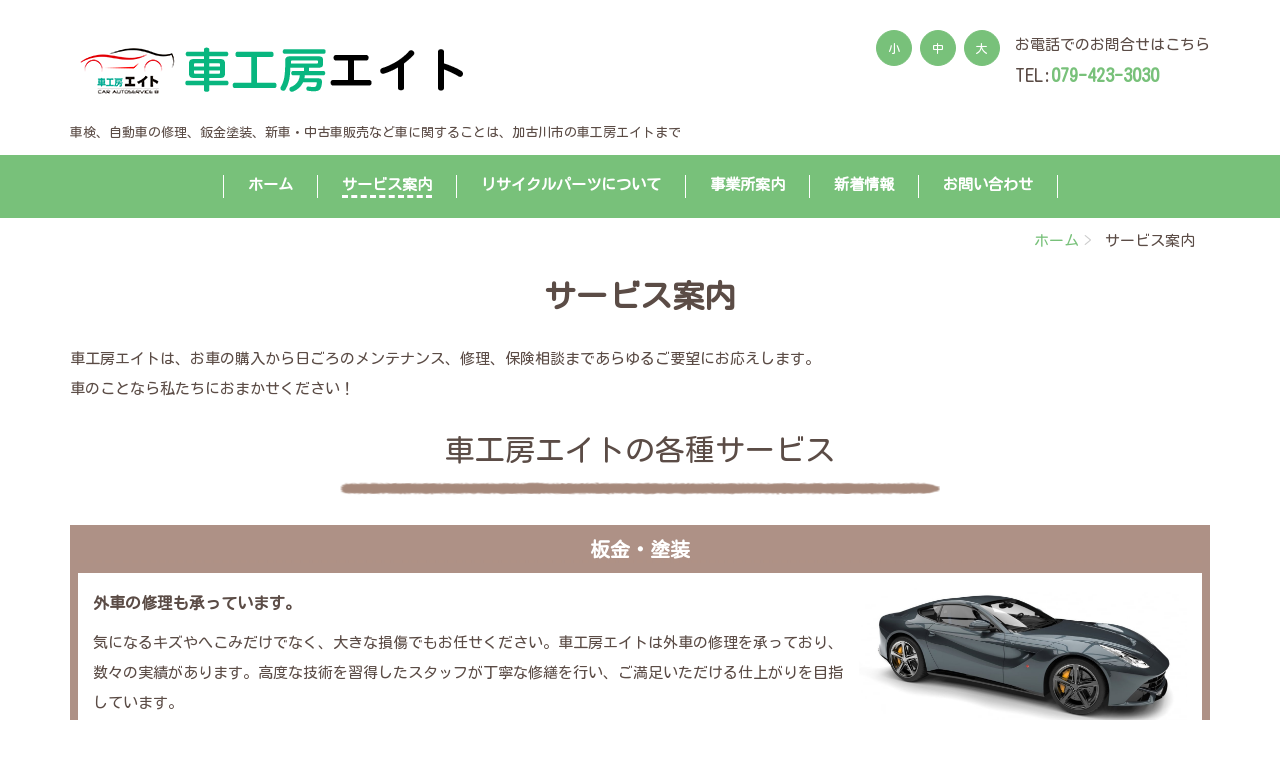

--- FILE ---
content_type: text/html; charset=UTF-8
request_url: https://www.koboeight.com/service/
body_size: 18788
content:
<!DOCTYPE html PUBLIC "-//W3C//DTD XHTML 1.0 Transitional//EN" "http://www.w3.org/TR/xhtml1/DTD/xhtml1-transitional.dtd">
<html xmlns="http://www.w3.org/1999/xhtml" xml:lang="ja" lang="ja">
<head><!-- Global site tag (gtag.js) - Google Analytics -->
<script async src="https://www.googletagmanager.com/gtag/js?id=UA-179242258-78"></script>
<script>
  window.dataLayer = window.dataLayer || [];
  function gtag(){dataLayer.push(arguments);}
  gtag('js', new Date());

  gtag('config', 'UA-179242258-78');
</script>

<meta name="viewport" content="width=device-width, initial-scale=1" />
<meta http-equiv="Content-Type" content="text/html; charset=UTF-8" />
<meta http-equiv="Content-Script-Type" content="text/javascript" />
<meta http-equiv="Content-Style-Type" content="text/css" />
<meta http-equiv="Cache-Control" content="no-cache" />
<meta http-equiv="Pragma" content="no-cache" />
<meta name="robots" content="INDEX,FOLLOW" />
<title>サービス案内 - 車工房エイト</title>
<meta name="description" content="加古川市の鈑金職人、車工房エイトの各種サービス案内です。外車の修理に多数の実績があるのが自慢ですが、鈑金以外でも様々なサービスを手掛けています。" />
<meta name="keywords" content="" />

<!-- bootstrap -->
<link rel="stylesheet" type="text/css" href="https://maxcdn.bootstrapcdn.com/bootstrap/3.3.6/css/bootstrap.min.css" integrity="sha384-1q8mTJOASx8j1Au+a5WDVnPi2lkFfwwEAa8hDDdjZlpLegxhjVME1fgjWPGmkzs7" crossorigin="anonymous" />
<script src="https://design.secure-cms.net/host/script/jq3v5.js" integrity="sha384-YuCAkYFIjAVYjRJq1XHwpC4YmwybyNxqMGU2zgjBcKZkc1DECMpqliQc6ETtzZyV" crossorigin="anonymous"></script>
<script type="text/javascript">
$.noConflict();
</script>
<script src="https://design.secure-cms.net/host/bscript/bs3v4.js" integrity="sha384-FZ9J1VsctKhXFEySx/XQxXrRft+biURxdmjfm/RQfnhb70vhRRKyeb+to2yArKTC" crossorigin="anonymous"></script>

<script type="text/javascript" src="../_administrator/css/default/js/contents.js"></script>
<link type="text/css" rel="stylesheet" href="../_administrator/css/default/system_decolate.css" />
<link type="text/css" rel="stylesheet" href="../_templates/responsive_type07_green/css/style.css" />
<link type="text/css" rel="stylesheet" href="../_administrator/css/default/contents_parts_2017.css" />
<script type="text/javascript" src="../_templates/responsive_type07_green/js/common.js"></script><script type="text/javascript" src="../_templates/responsive_type07_green/js/common.js"></script>
<link href="../_administrator/css/lightbox.css" rel="stylesheet" type="text/css" media="screen" />
<script type="text/javascript" src="../_administrator/js/slibs.js"></script>
<script type="text/javascript" src="https://design.secure-cms.net/host/script/script5.js" integrity="sha384-wDZXZOZYlKSTi1fcGV6n7FzLHcpOG8wkYBRAFCA5PMT56QIw/r7/iyVfGcRim7TA" crossorigin="anonymous"></script>
<script type="text/javascript">jQuery.noConflict();</script>
<script type="text/javascript" src="../_administrator/js/common.js"></script>
<link href="../_administrator/css/lightbox_2.css" rel="stylesheet" type="text/css" media="screen" />
<meta http-equiv="Content-Security-Policy" content="upgrade-insecure-requests">
<link href="../_administrator/css/default/alert.css" rel="stylesheet" type="text/css" />
<link href="../_administrator/css/index.php?from=login" rel="stylesheet" type="text/css" />
<script type="text/javascript" defer="defer" async="async" src="../_administrator/js/llibs.js"></script>
<link rel="shortcut icon" href="../favicon.ico?f=1763683616" type="image/vnd.microsoft.icon">
<link rel="icon" href="../favicon.ico?f=1763683616" type="image/vnd.microsoft.icon">

<script type="text/javascript" src="../_templates/responsive_type07_green/js/mainvisual.js"></script>
<script>get_cookie_banner_settings();</script>
<style>
a[href*="tel:"]{
    pointer-events:none!important;
    display:inline-block;
}
@media only screen and (max-width:767px){
    a[href*="tel:"]{
        pointer-events:initial!important;
        display:inline-block;
    }
}
</style>

<link rel="stylesheet" href="https://unpkg.com/scroll-hint@latest/css/scroll-hint.css">
<!-- .js-scrollableクラスの追加 -->
<script>
    $(".entry-body .column-table- .entry-container").addClass("js-scrollable");
</script>
 
<!-- jsファイルの読み込み -->
<script src="https://unpkg.com/scroll-hint@latest/js/scroll-hint.min.js"></script>
<script>
    window.addEventListener('DOMContentLoaded', function(){
        new ScrollHint('.js-scrollable');
    });
</script><link href="/index.php?a=webfont" rel="stylesheet" type="text/css" />
</head>
<body id="bootstrap_template" class="tempdata-re--type07 column1">
<div id="wrapper">

<!-- ************************************************** id="header"  ************************************************** -->
    <div id="header">
        <div class="container_fluid  ">
        <div class="freeParts">
    <div class="box">
        <div class="boxTop">
            <div class="boxBottom">
                <div class=" clearfix">
<div class="left">
<div id="logo">
<div><p><a href="../"><img src="../images/homepage_images/company/logo--eight_02.png" width="400" height="80" alt="車工房エイト" /></a></p></div>
</div>
<div id="siteDesc">
<div>
<p>車検、自動車の修理、鈑金塗装、新車・中古車販売など車に関することは、加古川市の車工房エイトまで</p>
</div>
</div>
</div>
<div class="right clearfix">
<div class="right">
<div>
<p>お電話でのお問合せはこちら<br />
<span style="font-size: large;">TEL:</span><a href="tel:079-423-3030" style="background-color: rgb(255, 255, 255);" onclick="gtag('event', 'tap', {'event_category': 'toptel','event_label': 'tel','nonInteraction':' 1'});"><span style="font-size: larger;"><span style="font-weight: 700;">079-423-3030</span></span></a></p>
</div>
</div>
<div class="right fontSize"><script type="text/javascript">
var orgFs = $(document.body).getStyle('font-size');
var xFs = get_cookie('cmsFontSize');
if( xFs=='NaN'||xFs=='') xFs=orgFs ;
var unitFs = '%';
if(orgFs.match('px') ) unitFs = 'px';
xFs = xFs.replace("px","")-0;
if(xFs==NaN) xFs = 100;
orgFs = orgFs.replace("px","")-0;
if(orgFs==NaN) orgFs = 100;
function lager(){ xFs *= 1.2; document.body.style.fontSize=xFs+unitFs;set_cookie('cmsFontSize',xFs); }
function smaller(){ xFs /= 1.2; document.body.style.fontSize=xFs+unitFs;set_cookie('cmsFontSize',xFs); }
function reset(){ xFs = orgFs; document.body.style.fontSize=xFs+unitFs;set_cookie('cmsFontSize',xFs); }
Event.observe(window,'load',function(){ document.body.style.fontSize=xFs+unitFs; });
</script>
<ul>
    <li class="small" onclick="smaller()">小</li>
    <li class="middle" onclick="reset()">中</li>
    <li class="large" onclick="lager()">大</li>
</ul>
</div>
</div>
</div>            </div>
        </div>
    </div>
</div>
<nav class="navbar navbar-fixed-top navbar-inverse navigation-main">
<div class="navbar-header">
<button type="button" class="navbar-toggle collapsed" data-toggle="collapse" data-target="#hearderNav10" aria-expanded="false">
<span class="icon-bar"></span>
<span class="icon-bar"></span>
<span class="icon-bar"></span>
</button>
</div>
<div class="collapse navbar-collapse" id="hearderNav10">
<ul class="nav navbar-nav"><li class="menu-level-0"><a class="menu  " href="../" target="_self">ホーム</a></li><li class="menu-level-0"><a class="menu   menu-selected" href="../service/" target="_self">サービス案内</a><ul class="nav navbar-nav"><li class="menu-level-1"><a class="menu  " href="../service/bankin/" target="_self">鈑金・塗装</a></li><li class="menu-level-1"><a class="menu  " href="../service/syaken/" target="_self">車検</a></li><li class="menu-level-1"><a class="menu  " href="../service/seibi/" target="_self">故障修理・整備</a></li><li class="menu-level-1"><a class="menu  " href="../service/sellcar/" target="_self">新車・中古車販売</a></li><li class="menu-level-1"><a class="menu  " href="../service/hoken/" target="_self">自動車保険</a></li></ul></li><li class="menu-level-0"><a class="menu  " href="../recycle/" target="_self">リサイクルパーツについて</a></li><li class="menu-level-0"><a class="menu  " href="../company/" target="_self">事業所案内</a></li><li class="menu-level-0"><a class="menu  " href="../topics/" target="_self">新着情報</a></li><li class="menu-level-0"><div class="menu  ">お問い合わせ</div><ul class="nav navbar-nav"><li class="menu-level-1"><a class="menu  " href="../syakenform/" target="_self">車検　お問い合わせ</a></li><li class="menu-level-1"><a class="menu  " href="../seibiform/" target="_self">修理・整備　お問い合わせ</a></li></ul></li></ul></div><!-- /.navbar-collapse -->
</nav>
        </div>
    </div>
<!-- ************************************************** // id="header" ************************************************** -->

<!-- id="topicpath" -->
<div id="topicpath" class="container">
<ol class="breadcrumb"><li id="topicpathFirst"><a href="../">ホーム</a></li><li>サービス案内</li></ol></div>
<!-- // id="topicpath" -->

    <div id="upper" class="clearfix">
        <div class="container  ">
                </div>
    </div>

<!-- ************************************************** id="container" ************************************************** -->
<div id="container" class="container">

<!-- ************************************************** id="contents" ************************************************** -->
<div id="contents">

<div id="main" class="clearfix  ">
<div class="freePage"><h1><span style="font-size: xx-large;">サービス案内</span></h1><div><!-- .parts_text_type01 --> <p>車工房エイトは、お車の購入から日ごろのメンテナンス、修理、保険相談まであらゆるご要望にお応えします。<br />車のことなら私たちにおまかせください！</p> <!-- // .parts_text_type01 --></div><h2>車工房エイトの各種サービス</h2></div></div>

<div id="bottom" class="clearfix  ">
<div class="freeParts">
    <div class="box">
        <div class="boxTop">
            <div class="boxBottom">
                <div class=" parts_h_type27 box clearfix">
<h3 style="color:#fff; margin-top:0.25em; padding-bottom:0;">板金・塗装</h3>
<div class="parts_h_type27_body"><img alt="" src="../images/homepage_images/car/car_n01_01.jpg" width="50" height="50" />
<div>
<p><strong><span style="font-size: medium;">外車の修理も承っています。</span></strong></p>
<p>気になるキズやへこみだけでなく、大きな損傷でもお任せください。車工房エイトは外車の修理を承っており、数々の実績があります。高度な技術を習得したスタッフが丁寧な修繕を行い、ご満足いただける仕上がりを目指しています。</p>
<p>安心してご依頼いただけるよう事前にお見積りを作成し、ご提示いたしますので、まずはご相談ください。<span style="font-size: larger;"><a href="../service/bankin/" style="display:block; text-align:right; font-weight:bold;">詳しくはこちら＞＞</a></span></p>
</div>
</div>
</div>
<div class=" parts_h_type27 box clearfix">
<h3 style="color:#fff; margin-top:0.25em; padding-bottom:0;">車検</h3>
<div class="parts_h_type27_body"><img alt="" src="../images/homepage_images/work_scene/inspection/inspection_08_03.jpg" width="50" height="50" />
<div>
<p><span style="font-size: medium;"><strong>確かな技術とまごころを込めた特別なサービス</strong></span></p>
<p>軽自動車から商用車、普通乗用車から自動2輪まで幅広く対応しております。国の認証を受けた整備士が整備、点検を行います。<br />
まずはお気軽にお電話ください。<span style="font-size: larger;"><a href="../service/syaken/" style="display:block; text-align:right; font-weight:bold;">詳しくはこちら＞＞</a></span></p>
</div>
</div>
</div>
<div class=" parts_h_type27 box clearfix">
<h3 style="color:#fff; margin-top:0.25em; padding-bottom:0;">点検・一般整備</h3>
<div class="parts_h_type27_body"><img alt="" src="../images/homepage_images/work_scene/maintenance/oil_01_01.jpg" width="50" height="50" />
<div>
<p><span style="font-weight: 700;"><span style="font-size: medium;">大切なお車を長くご愛用いただくために。</span></span></p>
<p>定期点検だけでなく、気になることがある時や長距離運転の前など、点検を行い必要に応じて整備いたします。<br />
まずはお気軽にお越しください。<span style="font-size: larger;"><a href="../service/seibi/" style="display:block; text-align:right; font-weight:bold;">詳しくはこちら＞＞</a></span></p>
</div>
</div>
</div>
<div class=" parts_h_type27 box clearfix">
<h3 style="color:#fff; margin-top:0.25em; padding-bottom:0;">車両販売</h3>
<div class="parts_h_type27_body"><img alt="" src="../images/homepage_images/car/car_u06_01.jpg" width="50" height="50" />
<div>
<p><span style="font-weight: 700;"><span style="font-size: medium;">新車、中古車、各種お取り寄せできます。</span></span></p>
<p>お客様のご利用目的や経済条件に、ピッタリ沿ったお車を探します。オートローンやメンテナンスパックもご用意してお待ちしております。<a href="../service/sellcar/" style="display:block; text-align:right; font-weight:bold;"><span style="font-size: large;">詳しくはこちら＞＞</span></a></p>
</div>
</div>
</div>
<div class=" parts_h_type27 box clearfix">
<h3 style="color:#fff; margin-top:0.25em; padding-bottom:0;">各種保険</h3>
<div class="parts_h_type27_body"><img alt="" src="../images/homepage_images/work_scene/customer_service/insurance_05_01.jpg" width="50" height="50" />
<div>
<p><span style="font-size: medium;"><strong>最適な保険をご提案いたします。</strong></span></p>
<p>自動車保険、火災保険など、お客様をリスクからお守りするさまざまな保険会社のプランの中から、自動車の利用状況、年齢、車種から最適な自動車保険をご提案します。<span style="font-size: larger;"><a href="../service/hoken/" style="display:block; text-align:right; font-weight:bold;">詳しくはこちら＞＞</a></span></p>
</div>
</div>
</div>            </div>
        </div>
    </div>
</div><div class="freeParts">
    <div class="box">
        <div class="boxTop">
            <div class="boxBottom">
                <div class=" parts_free_type03 box"><div class="parts_free_type03_photo"><img alt="車工房エイトのロゴマーク" src="../images/homepage_images/company/logo--eight_01.png" title="" name="" /></div> <div class="parts_free_type03_text"><h4>お問い合わせ</h4> <div><p>車工房エイト<br /> 〒675-0005 <br /> 兵庫県加古川市神野町石守646-75<br /> 営業時間 9:30～17:30<br /> 定休日：第1・第3水曜日、日曜日、祝日</p></div></div> <div class="parts_free_type03_tel"><div><p>Tel.<a href="tel:079-423-3030" onclick="gtag('event', 'tap', {'event_category': 'bottomBoxtel','event_label': 'tel','nonInteraction':' 1'});">079-423-3030</a><br /> Fax.079-423-6100</p><p><a href="../syakenform/" style="display: inline-block; width:50%; margin-left:auto; margin-right:auto; min-width:220px; margin-top:1em; padding:0.5em; text-align:center; color:#fff; font-size:0.75em; font-weight:bold; background-color:#78c17a; border-radius:5px;">車検について</a><br /><a href="../seibiform/" style="display: inline-block; width:50%; margin-left:auto; margin-right:auto; min-width:220px; margin-top:1em; padding:0.5em; text-align:center; color:#fff; font-size:0.75em; font-weight:bold; background-color:#78c17a; border-radius:5px;">修理・整備について</a></p></div></div></div>            </div>
        </div>
    </div>
</div></div>

</div>
<!-- ************************************************** // id="contents" ************************************************** -->

<!-- ************************************************** id="side"  ************************************************** -->
<!-- ************************************************** // id="side" ************************************************** -->
</div><!-- //id="container" -->

<!-- ************************************************** // id="container" ************************************************** -->

<!-- ************************************************** id="opt" ************************************************** -->
<div id="opt" class="clearfix">
<div class="container">
<div class="row">
<div class="col-sm-4 col-xs-12">

<div id="opt1">
</div>

</div>
<div class="col-sm-4 col-xs-12">

<div id="opt2">
</div>

</div>
<div class="col-sm-4 col-xs-12">

<div id="opt3">
</div>
</div>
</div>
</div>
</div>
<!-- ************************************************** // id="opt" ************************************************** -->

    <div class="pageTop clearfix">
        <div class="container">
        <div class="row">
            <a href="#"><img src="../_templates/responsive_type07_green/images/common/icon_pagetop.png" alt="ページトップへ" /></a>
            </div>
        </div>
    </div>

<!-- ************************************************** id="footer" ************************************************** -->
<div id="footer" class="clearfix">
<div class="container  ">








<div class="naviBox footerNavi">
    <div class="box">
        <div class="boxTop">
            <div class="boxBottom navigation-footer">
                <ul class="clearfix"><!--
                    --><li>
                    <a class="menu" href="../" target="_self">ホーム</a></li><li>
                    <a class="menu" href="../syakenform/" target="_self">車検お問い合わせ</a></li><li>
                    <a class="menu" href="../seibiform/" target="_self">修理・整備お問い合わせ</a></li><!--
                --></ul>
            </div>
        </div>
    </div>
</div></div>

<address>
<div class="container"><span>Copyright (C) 車工房エイト All Rights Reserved.</span></div>
</address>

</div>
<!-- ************************************************** // id="footer" ************************************************** -->

</div><!-- // id="wrapper" -->
<div id="published" style="display:none">&nbsp;</div></body>
</html>

--- FILE ---
content_type: text/html; charset=UTF-8
request_url: https://www.koboeight.com/index.php?a=free_page/get_cookie_policy_setting/
body_size: 814
content:
[{"site_path":"","cms_rev_no":"-1","site_title":"\u8eca\u5de5\u623f\u30a8\u30a4\u30c8","description":"","keyword":"","site_mail":"koboeight@chic.ocn.ne.jp","copyright":"Copyright (C) \u8eca\u5de5\u623f\u30a8\u30a4\u30c8 All Rights Reserved.","cms_language":"ja","cookie_consent_popup_flag":"0","cookie_consent_message":"","site_close_image":"","site_close_message":"","site_auto_backup":"0","site_auto_backup_limit":"4","tellink":"0","site_jquery_ver":"","site_jqueryui_ver":"","site_bootstrap_ver":"","site_jquery_autoloading":"1","_path":"","rev_no":"-1","_title":"\u8eca\u5de5\u623f\u30a8\u30a4\u30c8","ription":"","ord":"","_mail":"koboeight@chic.ocn.ne.jp","right":"Copyright (C) \u8eca\u5de5\u623f\u30a8\u30a4\u30c8 All Rights Reserved.","language":"ja","ie_consent_popup_flag":"0","ie_consent_message":null,"_close_image":"","_close_message":"","_auto_backup":"0","_auto_backup_limit":"4","ink":"0","_jquery_ver":"","_jqueryui_ver":"","_bootstrap_ver":"","_jquery_autoloading":"1"}]

--- FILE ---
content_type: text/css
request_url: https://www.koboeight.com/_templates/responsive_type07_green/css/layout.css
body_size: 34754
content:
@charset "utf-8";

/* ---------------------------------------------------------------------------------------- 
	文字サイズ
---------------------------------------------------------------------------------------- */
body {
	font-size: 1rem;
}

/* ---------------------------------------------------------------------------------------- 
	ヘッダー
---------------------------------------------------------------------------------------- */
#header {
	position:relative;

	width: 100%;
	margin: 30px auto 0;
	}
	#header .container {
		margin-top:20px;
	}
	#header .container_fluid{
		margin-top:0px;
	}

/* -------------------------------------
 * メニューバー（全幅）
 * ---------------------------------- */
#header .container_fluid .box{
	margin-bottom:0px;
	}
	#header .container_fluid nav {
		width: 100%;
		border: none;
	}
	#header .container_fluid nav .navbar-collapse{
		border-radius:0;
		
		width: 100%;
		border: none;
	}

/* -------------------------------------
 * メニューバー（固定幅）
 * ---------------------------------- */
#header nav .container{
	margin-top:0;
}

@media (min-width: 768px) {
  .navbar-fixed-top {
    position: static;
    z-index: auto;
  }
}

/* D. デスクトップ */
@media (max-width: 1139px) {

	/* -------------------------------------
	 * ヘッダー：フリーパーツ
	 * ---------------------------------- */
	#header .container_fluid .freeParts:first-child {
		width: 100%;
	}
}
/* T. タブレット */
@media (max-width: 991px) {
	
	/* -------------------------------------
	 * ロゴ
	 * ---------------------------------- */
	#header .boxBottom .left {
		width: 100%;
		text-align: left;
	}
	/* -------------------------------------
	 * 文字サイズ設定
	 * ---------------------------------- */
	#header .boxBottom .right {
		width: 100%;
		padding-right: 3%;
		text-align: right;
	}
}
/* S. スマートフォン */
@media (max-width: 767px) {
	
	/* -------------------------------------
	 * 文字サイズ設定
	 * ---------------------------------- */
	#header .boxBottom .fontSize {
		display: none;
	}
	
	/* -------------------------------------
	 * メニューバー
	 * ---------------------------------- */
    .navbar-collapse {
        border-top-width: 0px;
    }
    #header .navbar-fixed-top .navbar-collapse {
      max-height: calc(100vh - 50px);
    }
	
	/* 追加記述 */
	#header .container_fluid nav .navbar-collapse {
		padding-bottom: 64px;
	}
	
}

/* ---------------------------------------------------------------------------------------- 
	ブロック
---------------------------------------------------------------------------------------- */
#upper {
	width: 100%;
	margin: 0;
	padding: 0;
	background: url(../images/common/asa_bg.png) repeat;
}
#main {
}
#opt {
	width: 100%;
	margin: 0;
	padding: 0;
}

/* ---------------------------------------------------------------------------------------- 
	フッター
---------------------------------------------------------------------------------------- */
#footer{
	margin: 0;
	padding: 0;
	background: url(../images/common/asa_bg.png) repeat;
}
#footer .container {
	width: 100%;
	margin: 0;
	padding: 0;
}
#footer .container > div {
	width: 1140px;
	margin-left: auto;
	margin-right: auto;
	padding: 0;
}
#footer address{
	margin-bottom:0px;
}

/* -------------------------------------
 * フッターリンク
 * ---------------------------------- */
#footer .container div.footerNavi {
	display: block;
	width: 100% !important;
	margin: 0 0 30px;
	padding: 0;
}
#footer .container .footerNavi .box {
	width: 1140px;
	margin: 0 auto;
	padding: 20px 0;
	text-align: right;
}
#footer .container .footerNavi ul {
	text-align: right;
    list-style: outside none none;
    margin-left: -5px;
	margin-bottom: 0;
    padding: 0;
}
#footer .container .footerNavi ul li {
  display: inline-block;
  height: auto;
  margin: 3px 0;
  padding: 0 30px;
  line-height: 1em;
}

	.footerNavi ul li a {
		font-size: 100%;
		line-height: 1em;
		text-decoration: none !important;
	}
	.footerNavi ul li a:hover {
		text-decoration: underline !important;
	}

/* D. デスクトップ */
@media (max-width: 1139px) {
	#footer .container {
		width: 100%;
		padding: 0;
	}
	#footer .container > div {
		width: 100%;
		padding: 0 3%;
	}
	#footer .container div.footerNavi {
		width: 100% !important;
		margin: 0 0 30px;
		padding: 0;
	}
	#footer .container div.footerNavi .box {
		width: 100%;
		text-align: right;
		padding: 15px 15px;
	}
	#footer .container div.footerNavi ul li {
		line-height: 1.5em;
		margin: 5px 0;
	}
}
/* T. タブレット */
@media (max-width: 991px) {
	#footer .container div.footerNavi {
		margin: 0 0 3%;
	}
	#footer .container div.footerNavi .box {
		width: 100%;
		text-align: right;
	}
}
/* S. スマートフォン */
@media (max-width: 767px) {
	.footerNavi {
		padding: 0;
	}

	#footer .container div.footerNavi ul {
		text-align: left;
		margin-bottom: -5px;
	}
	#footer .container div.footerNavi ul li {
		float: left;
		display: block;
		height: auto;
		margin: 0 5px 5px 0;
		line-height: 1em;
		
		border-radius: 5px;
		-webkit-border-radius: 5px;
		-moz-border-radius: 5px;
		}
	
		.footerNavi ul li a {
			display: block;
			padding: 15px 20px;
			font-size: 100%;
			line-height: 1em;
			text-decoration: none !important;
		}
		.footerNavi ul li a:hover {
			text-decoration: underline !important;
		}

}

/* -------------------------------------
 * フッター サイト内検索
 * ---------------------------------- */
#footer .siteSearch h2{
	display:none;
}

/* -------------------------------------
 * フッター 会社情報（フリーパーツ）
 * ---------------------------------- */
#footer .footer_company_info {
	float: left;
	display: block;
	
	width: auto;
	margin: 0 0 30px;
	padding: 15px 20px 0;
	
	border-radius: 10px;
	-webkit-border-radius: 10px;
	-moz-border-radius: 10px;
}
#footer .footer_company_info h3 {
	margin: 0;
	padding: 0;

	font-size: 133.33333%;
	text-align: left;
	border: none; }

	#footer .footer_company_info h3::after {
		display: none;
	}

#footer .footer_company_info p {
	height: auto;
	font-size: 113.33333%;
	padding: 15px 0 0;
	text-align: left;
}

/* T. タブレット */
@media (max-width: 991px) {

	#footer .footer_company_info {
		width: auto;
		margin: 0 0 30px;
	}
}
/* S. スマートフォン */
@media (max-width: 767px) {
	#footer .footer_company_info {
		width: 100%;
		margin: 3% 0 5%;
		padding: 3% 4% 0;
	}
	#footer .footer_company_info h3 {
		margin: 0;
		padding: 0;
	
		font-size: 133.33333%;
		text-align: left;
		border: none; }
	
		#footer .footer_company_info h3::after {
			display: none;
		}
	
	#footer .footer_company_info p {
		height: auto;
		font-size: 113.33333%;
		padding: 15px 0 0;
		text-align: left;
	}
}


/* -------------------------------------
 * ページの先頭へ
 * ---------------------------------- */
.pageTop{
	text-align:right;
}



/* ---------------------------------------------------------------------------------------- 
	Copyright
---------------------------------------------------------------------------------------- */
address{
	text-align:center;
	margin-bottom:0px;
}


/* ---------------------------------------------------------------------------------------- 
	サイドバー（column2.htm）
---------------------------------------------------------------------------------------- */


/* -------------------------------------
 * 枠
 * ---------------------------------- */
.column2 #side .box,
.column2 #side .sitemapParts,
.column2 #side .categoryIndex .sideBox{
	padding: 0 0 0;
	margin-bottom:8px;
}
.column2 #side .box h3{
	margin-top: 30px;
}


/* -------------------------------------
 * サイドメニュー
 * ---------------------------------- */
.column2 .sideNavi .box{
	padding:15px 0 0 !important;
}
.column2 .sideNavi ul{
	clear: left;
	display: inline;
	padding:0 0 30px !important;
	list-style-type: none;
}
.column2 .sideNavi .boxBottom > ul > li{
	clear: left;
	width: 100%;
	padding: 0 0 15px 0;
}
.column2 .sideNavi .boxBottom > ul > li a{
	display: list-item;
	padding: 3px 0 15px 30px;

	font-size: 101.06666%;
	font-weight: bold;
	line-height: 1em;
	background: url(../images/common/icon_navi.png) no-repeat 0px 0px;
	}
	.column2 .sideNavi .boxBottom > ul > li a:hover{
		text-decoration: none;
	}

.column2 .sideNavi .boxBottom > ul > li:last-child{
	border-bottom:0px;
}
.column2 .sideNavi .boxBottom > ul > li > ul li{
	padding: 15px 0 0 15px;
}
.column2 .sideNavi .boxBottom > ul > li > ul li a{
	display: list-item;
	padding: 0 0 15px 20px;

	font-size: 90%;
	line-height: 1em;
	background: url(../images/common/icon_navi_s.png) no-repeat 0 0;
	}
	.column2 .sideNavi .boxBottom > ul > li > ul li a:hover{
		text-decoration: none;
	}
.column2 .sideNavi .boxBottom > ul > li > ul li > ul li a{
	font-size: 90%;
	font-weight: normal;
}

/* 画像メニュー */
.column2 .sideNavi .boxBottom > ul > li a.imgNavi {
	list-style: none;
	margin: -15px 0 0 0;
	padding: 0;
}
.column2 .sideNavi .boxBottom > ul > li > ul > li a.imgNavi{
	list-style: none;
	margin: -15px 0 0 -15px;
	padding: 0;
}
.column2 .sideNavi .boxBottom > ul > li > ul > li > ul > li a.imgNavi {
	list-style: none;
	margin: -15px 0 0 -30px;
	padding: 0;
}


/* -------------------------------------
 * その他メニュー
 * ---------------------------------- */
#upper .naviBox .box,
#bottom .naviBox .box,
#opt .naviBox .box {
	padding:20px 0 0 !important;
}
#upper .naviBox ul,
#bottom .naviBox ul{
	box-sizing: border-box;
	/*float: left;*/
	display: block;
	padding: 0;
	list-style-type: none;
}
#upper .naviBox .boxBottom ul li,
#bottom .naviBox .boxBottom ul li{
	box-sizing: border-box;
	float: left;
	width: auto;
	padding: 0;
}
#upper .naviBox .boxBottom ul li a,
#bottom .naviBox .boxBottom ul li a,
#opt .naviBox .boxBottom ul li a {
	display: list-item;
	padding: 3px 30px 15px 30px;

	font-size: 101.06666%;
	font-weight: bold;
	line-height: 1em;
	background: url(../images/common/icon_navi.png) no-repeat 0px 0px;
	}
	#upper .naviBox .boxBottom ul li a:hover,
	#bottom .naviBox .boxBottom ul li a:hover,
	#opt .naviBox .boxBottom ul li a:hover{
		text-decoration: none;
	}
	#upper .naviBox .boxBottom ul li a.menu-selected,
	#bottom .naviBox .boxBottom ul li a.menu-selected,
	#opt .naviBox .boxBottom ul li a.menu-selected{
		text-decoration: none;
	}

#opt .naviBox .box {
	clear: left;
}
#opt .naviBox ul{
	clear: left;
	display: inline;
	padding:0px !important;
	list-style-type: none;
}
#opt .naviBox .boxBottom > ul > li{
	clear: left;
	width: 100%;
	padding: 0 0 15px 0;
}
#opt .naviBox .boxBottom > ul > li:last-child{
	border-bottom:0px;
}
#opt .naviBox .boxBottom > ul > li a{
	padding: 3px 0 15px 30px;
}
#opt .naviBox .boxBottom > ul > li > ul li{
	padding: 15px 0 0 15px;
}
#opt .naviBox .boxBottom > ul > li > ul li a{
	display: list-item;
	padding: 0 0 15px 20px;

	font-size: 90%;
	line-height: 1em;
	background: url(../images/common/icon_navi_s.png) no-repeat 0px 0px;
	}
	#opt .naviBox .boxBottom > ul > li > ul li a:hover{
		text-decoration: none;
	}


/* 画像メニュー */
#upper .naviBox .boxBottom > ul > li a.imgNavi,
#bottom .naviBox .boxBottom > ul > li a.imgNavi,
#opt .naviBox .boxBottom > ul > li a.imgNavi{
	list-style: none;
	margin: 0;
	padding: 0;
}
#opt .naviBox .boxBottom > ul > li > ul > li a.imgNavi{
	list-style: none;
	margin: -15px 0 0 -15px;
	padding: 0;
}
#opt .naviBox .boxBottom > ul > li > ul > li > ul > li a.imgNavi {
	list-style: none;
	margin: -15px 0 0 -30px;
	padding: 0;
}



/* T. タブレット */
@media (max-width: 991px) {
	#upper .naviBox .boxBottom > ul > li,
	#bottom .naviBox .boxBottom > ul > li{
		width: 33.3333%;
	}
	#opt .naviBox .boxBottom > ul > li{
		width: 100%;
	}
}
/* S. スマートフォン */
@media (max-width: 767px) {
	#upper .naviBox .boxBottom > ul > li,
	#bottom .naviBox .boxBottom > ul > li{
		width: 50%;
	}
	#opt .naviBox .boxBottom > ul > li{
		width: 100%;
	}
	#upper .naviBox .boxBottom > ul > li a.imgNavi img,
	#bottom .naviBox .boxBottom > ul > li a.imgNavi img,
	#opt .naviBox .boxBottom > ul > li a.imgNavi img{
		width: 100%;
	}
}





/* ---------------------------------------------------------------------------------------- 
	共通
---------------------------------------------------------------------------------------- */
p, li, dt, dd, th, td {
	line-height: 2em;
}

/* -------------------------------------
 * モバイルアクセス時の表示切替ボタン
 * ---------------------------------- */
#cmsMobileButton{
	display:none;
}

/* -------------------------------------
 * ページリンク
 * ---------------------------------- */
.pageLink {
	clear: both;
	width: 100%;
	margin: 15px 0;
	text-align: center;
}
.pageLink ul {
	margin: 0;
	padding-left:0px;
}
.pageLink li {
    display: inline-block;
    padding-left: 8px;
    padding-right: 8px;
	line-height:1em;
}
.pageLink li.prevBu {
	border-right: 1px solid #ccc;
}
.pageLink li.nextBu {
	border-left: 1px solid #ccc;
}
.eventDay .pageLink, .eventArticle .pageLink {
    text-align: center !important;
}

/* T. タブレット */
@media (max-width: 991px) {
}
/* S. スマートフォン */
@media screen and (max-width: 767px) {
	.pageLink li {
	    padding-left: 4px;
	    padding-right: 4px;
	}
}


/* -------------------------------------
 * ぱんくずリスト
 * ---------------------------------- */
.breadcrumb{
	display: block;
	background:none;
	margin-bottom:0;
	text-align:right;
}
.breadcrumb > li + li::before{
    content: " > ";
}
/* S. スマートフォン */
@media screen and (max-width: 767px) {
	.breadcrumb{
		display: none;
	}
}

/* ---------------------------------------------------------------------------------------- 
	table
---------------------------------------------------------------------------------------- */
table {
	width: 100%;
	max-width: 100%;
    min-width: 100%;
}
table th {
	font-weight: normal;
}

/* ---------------------------------------------------------------------------------------- 
	ボタン
---------------------------------------------------------------------------------------- */
.albumList .pageLink > ul > li > a,
.parts_other_bupageTopBox a,
.parts_other_buPrintBox a,
.returnBu a,
a.returnBu,
input[type="submit"],
.pageMore a {
	box-sizing: border-box;
	display: inline-block;
	margin: 0 32px;
	padding: 6px 30px;
	font-size: 93.33333%;
	line-height: 1em;
	background-image: none;
	border-radius: 15px;
	text-decoration: none;
}
.parts_other_bupageTopBox,
.parts_other_buPrintBox {
	text-align: center;
}

.pageMore a {
	margin: 0;
}

@media screen and (max-width: 767px) {
	
	.albumList .pageLink > ul > li > a,
	.parts_other_bupageTopBox a,
	.parts_other_buPrintBox a,
	.returnBu a,
	a.returnBu,
	input[type="submit"],
	.pageMore a {
		margin: 0 16px;
	}
	
}


/* -------------------------------------
 * ボタン
 * ---------------------------------- */
.btn_link_page {
	width: 100%;
	margin: 40px auto 40px;
	padding: 0;
	text-align: center;
}
.btn_link_page > p {
	display: inline-block;
	width: auto;
	margin: 0;
	padding: 5px;
	border-radius: 8px;
}
.btn_link_page > p > a {
	display: inline-block;
	width: auto;
	margin: 0;
	padding: 20px 60px;
	border-radius: 5px;
	
	font-size: 146.66666%;
	font-weight: bold;
	text-align: center;
	line-height: 1em;
	color: #fff; }

	.btn_link_page > p > a:hover {
		text-decoration: none;
	}

/* S. スマートフォン */
@media (max-width: 767px) {

	/* -------------------------------------
	 * ボタン
	 * ---------------------------------- */
	.btn_link_page {
		margin: 4% auto;
	}
	.btn_link_page > p > a {
		padding: 3% 4%;
		line-height: 1.25em;
		}
}



/* ---------------------------------------------------------------------------------------- 
	モジュール
---------------------------------------------------------------------------------------- */

/* -------------------------------------
 * トピックス
 * ---------------------------------- */
.topicsListBox{
	margin-bottom:30px;
}

/* 日付 */
.topicDate {
    font-size: 86.66666%;
    margin-bottom: 0;
    text-align: right;
	margin-top:5px;
}
.topicsArticleBox .topicsArticleBody{
	margin-top:15px;
}
.topicsArticleBox .topicDate {
	font-size: 100%;
	font-weight: bold;
	text-align: center;
	margin: 30px 0 10px;
}

/* 記事タイトル */
.topicsArticleBox h2 {
	margin-top: 0;
	text-align: center;
}

.topicsListBox,
.topicsDigestBox {
	box-sizing: border-box;
	
	float: left;
	width: 50%;
	
	padding-right: 30px;
}
.topicsDigestBox {
	width: 33.3333%;
}

.topicsListBox:last-child, 
.topicsDigestBox:last-child {
	padding-right: 0px;
}
.topicsListBox div.topicDigestImgOn,
.topicsListBox div.topicDigestImgOFF,
.topicsDigestBox div.topicDigestImgOn,
.topicsDigestBox div.topicDigestImgOFF {
	box-sizing: border-box;
	margin: 0;
	padding: 0 15px 15px 0;
	background: #fff url(../images/common/h4_bg.png) repeat;
	}
	#upper .topicsListBox div.topicDigestImgOn,
	#upper .topicsListBox div.topicDigestImgOFF,
	#upper .topicsDigestBox div.topicDigestImgOn,
	#upper .topicsDigestBox div.topicDigestImgOFF {
		background: #fff;
	}

.topicsListBox .topicDigestText,
.topicsDigestBox .topicDigestText {
	margin: 0;
	padding: 0;
}
.topicsListBox .topicDigestPhoto,
.topicsDigestBox .topicDigestPhoto {
	width: 100%;
	padding: 15px 0 0 15px;
}
.topicsListBox .topicDigestImgOn .topicDigestPhoto,
.topicsDigestBox .topicDigestImgOn .topicDigestPhoto {
	max-width:100%;
	width: 100%;
}
.topicsListBox .topicDigestImgOn .topicDigestPhoto img,
.topicsDigestBox .topicDigestImgOn .topicDigestPhoto img {
	width: 100%;
}
.topicsListBox .topicDigestText .topicDate,
.topicsDigestBox .topicDigestText .topicDate {
	float: left;
	display: block;
	width: auto;
	margin: 15px 0 0 15px;
	padding: 2px 5px;
	
	font-family:"ヒラギノ角ゴ Pro W3", "Hiragino Kaku Gothic Pro", "メイリオ", Meiryo, Osaka, "ＭＳ Ｐゴシック", "MS PGothic", sans-serif;
	font-size: 80%;
}
.topicsListBox .topicDigestText .topicLink,
.topicsDigestBox .topicDigestText .topicLink {
	border: none;
}
.topicsListBox .topicDigestText h2,
.topicsDigestBox .topicDigestText h3 {
	clear: both;
	width: 100%;
	padding: 15px 15px 0;
	
	font-size: 120%;
	font-weight: bold;
	line-height: 1.5em;
	
	text-align: left;
}
.topicsListBox .topicDigestText h2::after,
.topicsDigestBox .topicDigestText h3::after {
	margin: 0;
	padding: 0;
	background: none;
}
.topicsListBox .topicDigestText p,
.topicsDigestBox .topicDigestText p {
	clear: both;
	width: 100%;
	padding: 10px 15px 0;
	
	font-size: 100%;
	line-height: 1.5em;
	
	background: none;
}
.topicDigestLink {
	clear: both;
	padding-top: 30px;
	padding-bottom: 30px;
	text-align: center;
}
.topicDigestLink a {
    padding:6px 30px;
	border-radius: 15px;
    cursor:pointer;
	
	font-size: 100%;
	line-height: 1em;
}
.topicDigestLink a:hover {
	text-decoration: none;
}

#side .topicsDigestBox,
[id^="opt"] .topicsDigestBox {
	box-sizing: border-box;
	
	float: left;
	width: 100%;
	
	margin-bottom: 30px;
	padding: 0;
}

#side .topicsDigestBox .topicDigestText h4,
[id^="opt"] .topicsDigestBox .topicDigestText h4 {
	clear: both;
	width: 100%;
	padding: 15px 15px 0;
	
	background: none;
	
	font-size: 120%;
	font-weight: bold;
	line-height: 1.5em;
	
	text-align: left;
}
#side .topicsDigestBox .topicDigestText h4::after,
[id^="opt"] .topicsDigestBox .topicDigestText h4::after {
	margin: 0;
	padding: 0;
}
#side .topicDigestLink {
	padding-top: 0;
}
/* T. タブレット */
@media (max-width: 991px) {
	.topicsListBox,
	.topicsDigestBox {
		width: 100%;
		padding: 0 0 5%;
	}
}

/* S. スマートフォン */
@media (max-width: 767px) {
	.topicsListBox,
	.topicsDigestBox {
		width: 100%;
		padding: 0 0 5%;
	}
}

/* T. タブレット以上 */
@media (min-width: 768px) {
	#upper .topicsDigest .boxBottom,
  #bottom .topicsDigest .boxBottom {
		display: flex;
    flex-wrap: wrap;
    margin-left: -15px;
    margin-right: -15px;
	}
  #upper .topicsDigest .boxBottom > h2,
  #upper .topicsDigest .boxBottom > .topicDigestLink,
  #bottom .topicsDigest .boxBottom > h2,
  #bottom .topicsDigest .boxBottom > .topicDigestLink {
    width: 100%;
  }
  #upper .topicsDigestBox,
  #bottom .topicsDigestBox {
    float: none;
    padding: 0 15px;
    margin-bottom: 30px;
  }
  #upper .topicsDigestBox [class*="topicDigestImg"],
  #bottom .topicsDigestBox [class*="topicDigestImg"] {
    height: 100%;
  }
}


/* -------------------------------------
 * ブログ
 * ---------------------------------- */

.blogRecentList, .blogCategoryList {
	box-sizing: border-box;
	margin: 0;
	padding: 10px 15px;
	line-height: 1.25em;
}
#side .blogRecentList, #side .blogCategoryList {
	padding: 10px 0;
}
.blogRecentLink{
	padding-top: 0;
	padding-bottom: 30px;
	text-align:center;
}
.blogRecentLink a{
	display: inline-block;

    margin-top: 15px;
	padding:6px 30px;
	border-radius: 15px;
    cursor:pointer;
	
	font-size: 100%;
	text-align: center;
	line-height: 1em;
}
.blogRecentLink a:hover {
	text-decoration: none;
}

.blogEntryList,
.blogIndividualBox,
.blogMonthlArchivesList,
.blogCategoryArchivesList {
	margin-bottom: 30px;
}

/* 日付 */
.blogSearchList p.topicDate,
.blogEntryList p.topicDate,
.blogIndividualBox p.topicDate,
.blogMonthlArchivesList p.topicDate,
.blogCategoryArchivesList p.topicDate {
	font-size: 100%;
	font-weight: bold;
	text-align: center;
	margin: 30px 0 10px;
}

/* 記事タイトル */
.blogEntry h2 {
	text-align:center;
}

.blogSearchList h3,
.blogMonthlArchivesList h3,
.blogCategoryArchivesList h3 {
	margin-top: 0;
	text-align: left;
}
	.blogSearchList h3::after,
	.blogMonthlArchivesList h3::after,
	.blogCategoryArchivesList h3::after {
		margin-left: 0;
	}


/* 記事本文 */
.blogEntryBody p{
	line-height:180%;
}

/* 続きを読む */
.pageMore {
	padding-top: 0;
	text-align: right;
}

/* 記事情報・記事カテゴリー */
.entryFooter ul{
	margin-bottom: 30px;
}
.entryFooter ul{
	margin-top: 30px;
	padding-bottom: 30px;
	padding:10px;
	background: #fff url(../images/common/h4_bg.png) repeat;
}
.entryCategory{
	margin-top: 15px;
}
.entryCategory ul{
	padding-top:10px;
	padding-left:0px;
}
.entryCategory > b{
	display:inline-block;
	padding-top:10px;
    padding-left: 8px;
}

.entryFooter ul li,
.entryCategory ul li{
    display: inline-block;
    padding-left: 8px;
    padding-right: 8px;
	line-height:1em;
}
.entryFooter ul li:last-child,
.entryCategory ul li:last-child {
	border-right: 0px;
}
.entryFooter ul li a,
.entryCategory ul li a {
	font-weight: bold;
}

/* トラックバック欄/コメント欄 */
.blogTrackbacksName li,
.blogCommentsName li {
    display: inline-block;
    padding-left: 8px;
    padding-right: 8px;
	line-height:1em;
}
.blogTrackbacksName li:last-child,
.blogCommentsName li:last-child {
	border-right: 0px;
}

/* コメントフォーム */
.blogCommentsName ul{
	padding-top: 10px;
	padding-bottom: 10px;
	padding-left: 0px;
	margin: 0 0 15px;
}

.blogArchiveList dl{
	margin-bottom:5px;
}
.blogArchiveList dl dt{
	font-weight: bold;
	font-size: 100%;
}
.blogArchiveList dl dd{
	font-weight: bold;
	font-size: 101.06666%;
}

/* T. タブレット */
@media (max-width: 991px) {
}

/* S. スマートフォン以外 */
@media (min-width: 768px) {
	.blogArchiveList dl dt{
		float:left;
		clear:left;
		padding-right: 10px;
	}
}

/* -------------------------------------
	ブログ内検索・サイト内検索
 * ---------------------------------- */
.blogSearch form,
.siteSearch form{
    border-collapse: separate;
    position: relative;
}
.blogSearchTextBu {
	padding: 6px 30px !important;
	line-height: 1em !important;
	font-size: 100% !important;
}

/* -------------------------------------
 * 一覧
 * ---------------------------------- */
.albumIndex ul,
.topicsIndex ul,
.blogRecent ul,
.blogMonthly ul,
.blogCategoryList ul,
.blogFeed ul{
	list-style: url(../images/common/slink.png) disc inside;
	padding-left: 0;
}

.topicsIndex ul,
.blogRecent ul,
.blogMonthly ul,
.blogCategoryList ul,
.blogFeed ul{
	background: #fff;
	padding: 15px;
}
.blogRecent ul {
	margin-bottom: 0;
	padding: 0;
}

.blogRecent ul li,
.blogMonthly ul li,
.blogCategoryList ul li,
.blogFeed ul li{
	padding-top: 10px;
	padding-bottom: 10px;
	line-height: 1.5em;
}
.blogCategoryList ul li > ul li {
	padding-top: 10px;
	padding-bottom: 0;
	border: none;
}


/* -------------------------------------
 * カレンダー
 * ---------------------------------- */
table.calendar {
	width: 100%;
	margin: 5px 0;
}
table.calendar th {
	text-align: center;
	font-weight: normal;
	padding:4px;
}
table.calendar th span{
	padding-left:10px;
	padding-right:10px;
}
table.calendar td {
	text-align:center;
	padding-left:0;
	padding-right:0;
	padding-top:8px;
	padding-bottom:8px;
}
table.calendar tr.week-label td {
	font-size:80%;
	padding-left:0;
	padding-right:0;
	padding-top:4px;
	padding-bottom:4px;
}
table.calendar tr td.hol a {
	font-weight:bold;
	text-decoration:underline;
}


/* -------------------------------------
 * イベント
 * ---------------------------------- */
table.eventList .data{
	white-space:nowrap;
	text-align:right;
}
table.eventList td ul{
	list-style:outside none none;
	padding-left: 0;
}
.eventDetail th {
	border-bottom: none;
}
.eventDetail th a {
	font-size: 101.06666%;
}
.eventDetail td .eventDiscription {
	min-width: 30%;
}
.eventArticle .eventDate {
	font-size: 100%;
	text-align: center;
}
.eventArticle h2 {
	margin-top: 15px;
	text-align: center;
}

/* -------------------------------------
 * アルバム
 * ---------------------------------- */
.albumListComment,
.album > div > div > p {
	padding: 15px;
	margin-bottom: 15px;
}
.albumIndex {
	box-sizing: border-box;
	
	width: 100%;
	
	margin: 0;
	padding: 0;
}
.albumIndex .mainBox {
	box-sizing: border-box;
	width: 100%;
	margin: 30px 0 0 0;
}
.albumIndex .mainBox h2 {
	margin-top: 0;
}
.albumIndexBox ul {
	display: block;
	width: 100%;
	margin: 0;
	padding: 0;
}
.albumIndexBox ul li {
	box-sizing: border-box;
	width: 49%;
	margin: 0 2% 2% 0;
	padding: 15px;
	list-style: url(../images/common/slink.png) disc inside;
}
.albumIndexBox ul li:nth-of-type(even),
.albumIndexBox ul li:last-child {
	margin-right: 0;
}
#header .albumIndexBox ul li, 
#upper .albumIndexBox ul li, 
#main .albumIndexBox ul li, 
#bottom .albumIndexBox ul li {
	float: left;
}


#opt .albumIndex h3 {
	margin-top: 30px;
}
#opt .albumIndexBox ul {
	width: 100%;
	margin: 0;
	padding: 15px;
	border: none;
	box-shadow: none;
}
#opt .albumIndexBox ul li,
#side .albumIndexBox ul li {
	width: 100%;
	margin: 0;
	padding: 0;
	border: none;
	box-shadow: none;
}

.albumListBox {
	box-sizing: border-box;
	float: left;
	width: 100%;
	margin: 0 0 30px 0;
}

.albumListBox .albumPhoto,
.albumListBox .albumText{
	 float: left !important;
}
.albumListBox .albumPhoto{
	margin-right:15px;
}
.albumListBox .albumText h4{
	background: none;
}
.albumListBox .albumPhoto img {
	max-width:100% !important;
}

.albumListBox .buAlbum {
	background: #fff url(../images/common/h4_bg.png) repeat;
	padding: 10px 10px;
	text-align: center;
}
.albumListBox .buAlbum a {
	font-weight: bold;
}

/* T. タブレット */
@media (max-width: 991px) {

	.albumIndexBox ul li {
		width: 100%;
		margin: 0 0 2% 0;
	}
}
/* S. スマートフォン */
@media (max-width: 767px) {
	.albumIndex {
		width: 100%;
	}
}

/* -------------------------------------
 * Google Map
 * ---------------------------------- */
#googlemap-comment {
	padding-bottom: 30px;
}

/* -------------------------------------
 * サイトマップ
 * ---------------------------------- */
#tree ul li {
	font-size: 113.33333%;
	line-heigh: 1em;
	padding-top: 15px;
/*	list-style: url(../images/common/icon_navi_s.png) disc inside;*/
}

#tree ul {
	list-style: none;
}
#tree li {
	font-size: 113.33333%;
	font-weight: bold;
	line-heigh: 1em;
	padding-top: 8px;
	list-style: none;
}
#tree > ul > li > ul li {
	list-style: url(../images/common/icon_navi_s.png) disc inside;
	font-size: 93.33333%;
}


#footer .sitemapParts {
	margin-top: 30px;
	margin-left: -30px;
}
#footer .sitemapParts ul {
	list-style: none;
	padding-left: 0;
}
#footer .sitemapParts > ul > li {
	list-style: none;
}
#footer .sitemapParts li {
	font-size: 100%;
	line-heigh: 1em;
	padding-top: 8px;
	list-style: url(../images/common/icon_navi_s.png) disc inside;
}
#footer .sitemapParts > ul > li > ul > li a {
	font-size: 113.33333%;
}
#footer .sitemapParts > ul > li > ul > li > ul > li a {
	font-size: 113.33333%;
}

/* -------------------------------------
 * メールフォーム
 * ---------------------------------- */
.mailform-table{
	margin:0;
}

/* SIDE */
#opt #mailform_form table th,
#opt form table th, 
#side #mailform_form table th,
#side form table th {
	width: 100%;
	display:block;
	white-space:normal;
	border-top:1px solid #A5887B;
	border-bottom:0px;
	border-left:1px solid #A5887B;
	border-right:1px solid #A5887B;
}
#opt #mailform_form table td,
#opt form table td, 
#side #mailform_form table td,
#side form table td {
	width: 100%;
	display:block;
	white-space:normal;
	border-top:0px;
	border-bottom:0px;
	border-left:1px solid #A5887B;
	border-right:1px solid #A5887B;
}
#opt #mailform_form table,
#opt form table, 
#side #mailform_form table,
#side form table{
	border-bottom:1px solid #A5887B;
}

@media (min-width: 992px) {
	.blogCommentPostBox table th,
	#mailform_form table th,
	form table th {
		width: 20%;
		white-space:nowrap;
		border-top:1px solid #A5887B;
		border-bottom:1px solid #A5887B;
		border-left:1px solid #A5887B;
		border-right:0px;
	}
	.blogCommentPostBox table td,
	#mailform_form table td,
	form table td {
		width: 80%;
		border-top:0px
		border-top:1px solid #A5887B;
		border-bottom:1px solid #A5887B;
		border-right:1px solid #A5887B;
		border-left:0px;
	}
}
@media (max-width: 991px) {
	.blogCommentPostBox table th,
	#mailform_form table th,
	form table th {
		width: 100%;
		display:block;
		white-space:normal;
		border-top:1px solid #A5887B;
		border-bottom:0px;
		border-left:1px solid #A5887B;
		border-right:1px solid #A5887B;
	}
	.blogCommentPostBox table td,
	#mailform_form table td,
	form table td {
		width: 100%;
		display:block;
		white-space:normal;
		border-top:0px;
		border-bottom:0px;
		border-left:1px solid #A5887B;
		border-right:1px solid #A5887B;
	}
	.blogCommentPostBox table,
	#mailform_form table,
	form table{
		border-bottom:1px solid #A5887B;
	}

	div[class^="parts_tabel_type"],
	div[class^="parts_tabel_type"] table,
	div[class^="parts_tabel_type"] table th,
	div[class^="parts_tabel_type"] table td{
		width: auto;
		min-width: 0;
		white-space: normal;
	}
}



/* -------------------------------------
 * 検索
 * ---------------------------------- */
.searchLink {
	text-align: center;
}



/* -------------------------------------
 * 会員管理
 * ---------------------------------- */
.memberFormButtons input[type="button"],
.memberMypageMenu .pageLinkBox a,
.memberLoginFormMenu .pageLinkBox a {
  display: inline-block;
  margin: 2px 15px;
  padding: 6px 30px;
  font-size: 93.33333%;
  line-height: 1em;
  background-image: none;
  border-radius: 15px;
  text-decoration: none;
}
.memberRegistBox_regist table {
  margin-bottom: 30px;
}
.text_display_switch_frame .text_display_switch_btn {
  top: calc(50% - 12px) !important;
}
.memberMypageBox_info .memberFormButtons input[type="button"] {
  margin-left: 0;
}
.memberMypageMenu .pageLinkBox a:hover,
.memberLoginFormMenu .pageLinkBox a:hover,
.memberMypageMenu .pageLinkBox a:focus,
.memberLoginFormMenu .pageLinkBox a:focus {
  text-decoration: none;
}
.memberFormButtons input {
  margin-top: 2px;
  margin-bottom: 2px;
}

/* スマホ以外 */
@media (min-width: 768px) {
  #upper .membersLoginGetForm_login dl,
  #bottom .membersLoginGetForm_login dl {
    display: grid;
    grid-template-columns: repeat(2, 1fr);
    grid-template-rows: auto 1fr repeat(2, auto);
    grid-column-gap: 30px;
  }
  #upper .membersLoginGetForm_login dt:first-child,
  #bottom .membersLoginGetForm_login dt:first-child {
    grid-area: 1 / 1 / 2 / 2;
    margin-bottom: 5px;
  }
  #upper .membersLoginGetForm_login dt:first-child + dd,
  #bottom .membersLoginGetForm_login dt:first-child + dd {
    grid-area: 2 / 1 / 3 / 2;
  }
  #upper .membersLoginGetForm_login dd + dt:not(.wrp_twocert),
  #bottom .membersLoginGetForm_login dd + dt:not(.wrp_twocert) {
    grid-area: 1 / 2 / 2 / 3;
    margin-top: 0;
    margin-bottom: 5px;
  }
  #upper .membersLoginGetForm_login dt:nth-child(3) + dd,
  #bottom .membersLoginGetForm_login dt:nth-child(3) + dd {
    grid-area: 2 / 2 / 3 / 3;
  }
  #upper .membersLoginGetForm_login dt.wrp_twocert,
  #bottom .membersLoginGetForm_login dt.wrp_twocert
  {
    grid-area: 3 / 1 / 4 / 3;
    margin-top: 15px;
    margin-bottom: 5px;
  }
  #upper .membersLoginGetForm_login dd.wrp_twocert,
  #bottom .membersLoginGetForm_login dd.wrp_twocert
  {
    grid-area: 4 / 1 / 5 / 3;
  }
}

/* D. デスクトップ */
@media (max-width: 1199px) {
}
/* T. タブレット */
@media (max-width: 991px) {
}
/* S. スマートフォン */
@media (max-width: 767px) {
}


--- FILE ---
content_type: text/css; charaset=utf-8;charset=UTF-8
request_url: https://www.koboeight.com/index.php?a=webfont
body_size: 324
content:
@import url(//fonts.googleapis.com/css?family=Kosugi+Maru);
.navigation-main{font-family:"Kosugi Maru" !important}
.navigation-user6{font-family:"Kosugi Maru" !important}
body{font-family:"Kosugi Maru" !important}
div#logo{font-family:"Kosugi Maru" !important}
h1{font-family:"Kosugi Maru" !important}
h2{font-family:"Kosugi Maru" !important}
h3{font-family:"Kosugi Maru" !important}
h4{font-family:"Kosugi Maru" !important}
h5{font-family:"Kosugi Maru" !important}
h6{font-family:"Kosugi Maru" !important}
